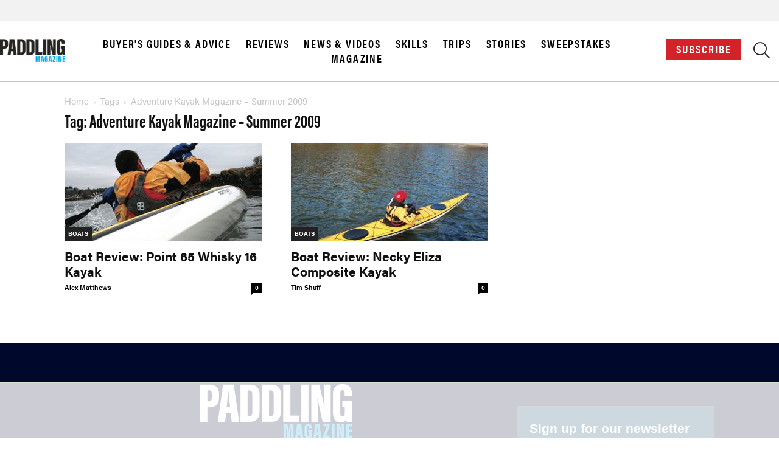

--- FILE ---
content_type: text/html
request_url: https://api.intentiq.com/profiles_engine/ProfilesEngineServlet?at=39&mi=10&dpi=936734067&pt=17&dpn=1&iiqidtype=2&iiqpcid=5b1aa023-29f8-4c59-8315-edd6793c25a0&iiqpciddate=1768817202015&pcid=9fe7bb5f-697e-4dc2-bb17-2221c5527cc9&idtype=3&gdpr=0&japs=false&jaesc=0&jafc=0&jaensc=0&jsver=0.33&testGroup=A&source=pbjs&ABTestingConfigurationSource=group&abtg=A&vrref=https%3A%2F%2Fpaddlingmag.com
body_size: 53
content:
{"abPercentage":97,"adt":1,"ct":2,"isOptedOut":false,"data":{"eids":[]},"dbsaved":"false","ls":true,"cttl":86400000,"abTestUuid":"g_7a269523-b1f5-428a-8d1a-47e67ca27d20","tc":9,"sid":171088177}

--- FILE ---
content_type: text/plain
request_url: https://rtb.openx.net/openrtbb/prebidjs
body_size: -83
content:
{"id":"5bc5c368-8561-46d2-8607-d46142ba201d","nbr":0}

--- FILE ---
content_type: text/plain; charset=UTF-8
request_url: https://at.teads.tv/fpc?analytics_tag_id=PUB_17002&tfpvi=&gdpr_consent=&gdpr_status=22&gdpr_reason=220&ccpa_consent=&sv=prebid-v1
body_size: 56
content:
MDg2OTUyYjAtODY3ZC00NWU2LTk5MDEtN2Y4YWE0MTZhOGQ4IzQtMg==